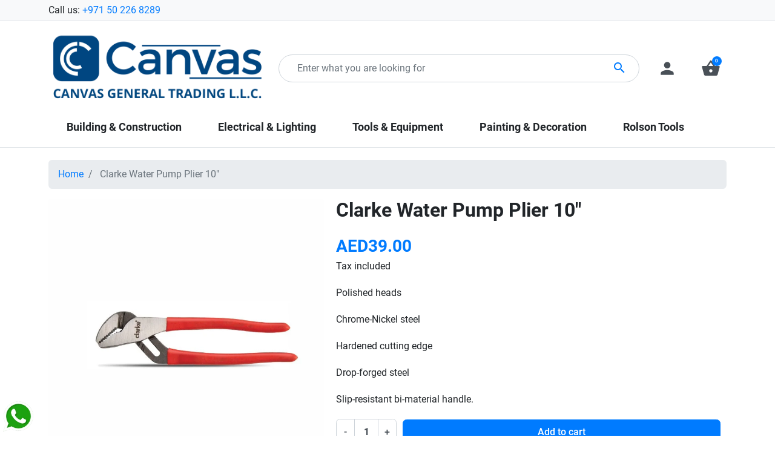

--- FILE ---
content_type: text/html; charset=utf-8
request_url: https://canvasgt.ae/home/55-clarke-water-pump-plier-10
body_size: 20137
content:
<!doctype html>
<html lang="en-US">

  <head>
    
      <link rel="preload" href="https://canvasgt.ae/55-large_default/clarke-water-pump-plier-10.jpg" as="image">
  
      <meta property="product:pretax_price:amount" content="37.142857">
    <meta property="product:pretax_price:currency" content="AED">
    <meta property="product:price:amount" content="39">
    <meta property="product:price:currency" content="AED">
    
      
  <meta charset="utf-8">


  <meta http-equiv="x-ua-compatible" content="ie=edge">



  <title>Clarke Water Pump Plier 10&quot; | Canvas General Trading L.L.C</title>
  
    
  
  <meta name="description" content="Shop Clarke Water Pump Plier 10&quot; in Dubai | Canvas General Trading L.L.C. is the Hardware Store for all your DIY needs! | Polished heads Chrome-Nickel steel ...">
  <meta name="keywords" content="">
        <link rel="canonical" href="https://canvasgt.ae/home/55-clarke-water-pump-plier-10">
    
      

  
    
  



  <meta name="viewport" content="width=device-width, initial-scale=1">



  <link rel="icon" type="image/vnd.microsoft.icon" href="https://canvasgt.ae/img/favicon.ico?1745744530">
  <link rel="shortcut icon" type="image/x-icon" href="https://canvasgt.ae/img/favicon.ico?1745744530">



  <script async src="https://www.googletagmanager.com/gtag/js?id=UA-230122742-1"></script>
<script>
  window.dataLayer = window.dataLayer || [];
  function gtag(){dataLayer.push(arguments);}
  gtag('js', new Date());
  gtag(
    'config',
    'UA-230122742-1',
    {
      'debug_mode':false
                      }
  );
</script>

<meta property="og:title" content="Clarke Water Pump Plier 10&quot; | Canvas General Trading L.L.C"/>
  <meta property="og:description" content="Shop Clarke Water Pump Plier 10&quot; in Dubai | Canvas General Trading L.L.C. is the Hardware Store for all your DIY needs! | Polished heads Chrome-Nickel steel ..."/>
<meta property="og:type" content="website"/>
<meta property="og:url" content="https://canvasgt.ae/home/55-clarke-water-pump-plier-10"/>
<meta property="og:site_name" content="Canvas General Trading L.L.C"/>

  <meta property="og:type" content="product"/>
            <meta property="og:image" content="https://canvasgt.ae/55-large_default/clarke-water-pump-plier-10.jpg"/>
        <meta property="og:image:height" content="800"/>
    <meta property="og:image:width" content="800"/>

        <meta property="product:price:amount" content="39" />
    <meta property="product:price:currency" content="AED" />
            <meta property="product:brand" content="Clarke Hand Tools" />
    <meta property="og:availability" content="instock" />
<meta name="twitter:card" content="summary_large_image">
<meta property="twitter:title" content="Clarke Water Pump Plier 10&quot; | Canvas General Trading L.L.C"/>
  <meta property="twitter:description" content="Shop Clarke Water Pump Plier 10&quot; in Dubai | Canvas General Trading L.L.C. is the Hardware Store for all your DIY needs! | Polished heads Chrome-Nickel steel ..."/>
<meta property="twitter:site" content="Canvas General Trading L.L.C"/>
<meta property="twitter:creator" content="Canvas General Trading L.L.C"/>
<meta property="twitter:domain" content="https://canvasgt.ae/home/55-clarke-water-pump-plier-10"/>

  <meta property="twitter:image" content="https://canvasgt.ae/55-large_default/clarke-water-pump-plier-10.jpg"/>
      <meta property="twitter:image:alt" content="Shop Clarke Water Pump Plier 10&quot; in Dubai | Canvas General Trading L.L.C. is the Hardware Store for all your DIY needs! | Polished heads Chrome-Nickel steel ..."/>
  

      <script type="application/ld+json">
      {
    "@context": "http://schema.org/",
    "@type": "Product",
    "name": "Clarke Water Pump Plier 10\"",
    "category": "Home",
    "description": "Polished heads\nChrome-Nickel steel\nHardened cutting edge\nDrop-forged steel\nSlip-resistant bi-material handle.",
    "image": "https://canvasgt.ae/55-large_default/clarke-water-pump-plier-10.jpg",
    "sku": "WPP10C",
    "mpn": "WPP10C",
    "brand": {
        "@type": "Brand",
        "name": "Clarke Hand Tools"
    },
    "offers": {
        "@type": "Offer",
        "name": "Clarke Water Pump Plier 10\"",
        "price": 39,
        "url": "https://canvasgt.ae/home/55-clarke-water-pump-plier-10",
        "priceCurrency": "AED",
        "image": [
            "https://canvasgt.ae/55-large_default/clarke-water-pump-plier-10.jpg"
        ],
        "sku": "WPP10C",
        "availability": "http://schema.org/InStock"
    }
}
    </script>
        <script type="application/ld+json">
      {
    "@context": "http://schema.org",
    "@type": "BreadcrumbList",
    "itemListElement": [
        {
            "@type": "ListItem",
            "position": 1,
            "name": "Home",
            "item": "https://canvasgt.ae/"
        },
        {
            "@type": "ListItem",
            "position": 2,
            "name": "Clarke Water Pump Plier 10\"",
            "item": "https://canvasgt.ae/home/55-clarke-water-pump-plier-10"
        }
    ]
}
    </script>
        <script type="application/ld+json">
      {
    "@context": "http://schema.org",
    "@type": "Organization",
    "name": "Canvas General Trading L.L.C",
    "url": "https://canvasgt.ae/",
    "logo": {
        "@type": "ImageObject",
        "url": "https://canvasgt.ae/img/logo-1745744530.jpg"
    },
    "contactPoint": {
        "@type": "ContactPoint",
        "telephone": "+971 50 226 8289",
        "contactType": "customer service"
    },
    "address": {
        "@type": "PostalAddress",
        "addressLocality": "United Arab Emirates"
    }
}
    </script>
  
<!-- Inizio Codice Free GA4 PrestaShop Module by https://www.tecnoacquisti.com -->

    <!-- Global site tag (gtag.js) - Google Analytics -->
    <script async src="https://www.googletagmanager.com/gtag/js?id=G-VESS8E0LLC"></script>
    <script>
        window.dataLayer = window.dataLayer || [];
        function gtag(){dataLayer.push(arguments);}
        gtag('js', new Date());

        gtag('config', 'G-VESS8E0LLC');
    </script>

<!-- Fine Codice Free GA4 -->



      <link rel="preload" as="image" href="https://canvasgt.ae/img/logo-1745744530.jpg">
    
  
  <link
      rel="preload"
      href="https://canvasgt.ae/themes/falcon/assets/fonts/roboto-v20-latin-ext_latin-regular-5cb5c8f08bb4e6cb64c3b5b6115bf498.woff2"
      as="font"
      crossorigin
    ><link
      rel="preload"
      href="https://canvasgt.ae/themes/falcon/assets/fonts/roboto-v20-latin-ext_latin-500-0b45721325446d537b545d6224819ad4.woff2"
      as="font"
      crossorigin
    ><link
      rel="preload"
      href="https://canvasgt.ae/themes/falcon/assets/fonts/roboto-v20-latin-ext_latin-700-1d1ef7788f0ff084b8811576cb59df57.woff2"
      as="font"
      crossorigin
    ><link
      rel="preload"
      href="https://canvasgt.ae/themes/falcon/assets/fonts/MaterialIcons-Regular-12a47ed5fd5585f0f4227fa035a1a607.woff2"
      as="font"
      crossorigin
    ><link
      rel="preload"
      href="https://canvasgt.ae/themes/falcon/assets/fonts/icomoon-d7aecaf7d15cbb1a5968007421e0052f.woff2"
      as="font"
      crossorigin
    >




  
  
  
  <link
    rel="stylesheet"
    href="https://canvasgt.ae/themes/falcon/assets/cache/theme-e09c3e140.css?v=1385974ed5904a438616ff7bdb3f7439"
    type="text/css"
    media="all">




  




  <script type="text/javascript">
        var listDisplayAjaxUrl = "https:\/\/canvasgt.ae\/module\/is_themecore\/ajaxTheme";
        var prestashop = {"cart":{"products":[],"totals":{"total":{"type":"total","label":"Total","amount":0,"value":"AED0.00"},"total_including_tax":{"type":"total","label":"Total (tax incl.)","amount":0,"value":"AED0.00"},"total_excluding_tax":{"type":"total","label":"Total (tax excl.)","amount":0,"value":"AED0.00"}},"subtotals":{"products":{"type":"products","label":"Subtotal","amount":0,"value":"AED0.00"},"discounts":null,"shipping":{"type":"shipping","label":"Shipping","amount":0,"value":""},"tax":{"type":"tax","label":"Included taxes","amount":0,"value":"AED0.00"}},"products_count":0,"summary_string":"0 items","vouchers":{"allowed":1,"added":[]},"discounts":[],"minimalPurchase":0,"minimalPurchaseRequired":""},"currency":{"id":1,"name":"United Arab Emirates Dirham","iso_code":"AED","iso_code_num":"784","sign":"AED"},"customer":{"lastname":null,"firstname":null,"email":null,"birthday":null,"newsletter":null,"newsletter_date_add":null,"optin":null,"website":null,"company":null,"siret":null,"ape":null,"is_logged":false,"gender":{"type":null,"name":null},"addresses":[]},"country":{"id_zone":"3","id_currency":"0","call_prefix":"971","iso_code":"AE","active":"1","contains_states":"1","need_identification_number":"0","need_zip_code":"0","zip_code_format":"","display_tax_label":"1","name":"United Arab Emirates","id":215},"language":{"name":"English (English)","iso_code":"en","locale":"en-US","language_code":"en-us","active":"1","is_rtl":"0","date_format_lite":"d\/m\/Y","date_format_full":"d\/m\/Y H:i:s","id":1},"page":{"title":"","canonical":"https:\/\/canvasgt.ae\/home\/55-clarke-water-pump-plier-10","meta":{"title":"Clarke Water Pump Plier 10\" | Canvas General Trading L.L.C","description":"Shop Clarke Water Pump Plier 10\" in Dubai | Canvas General Trading L.L.C. is the Hardware Store for all your DIY needs! | Polished heads Chrome-Nickel steel ...","keywords":"","robots":"index"},"page_name":"product","body_classes":{"lang-en":true,"lang-rtl":false,"country-AE":true,"currency-AED":true,"layout-full-width":true,"page-product":true,"tax-display-enabled":true,"page-customer-account":false,"product-id-55":true,"product-Clarke Water Pump Plier 10\"":true,"product-id-category-2":true,"product-id-manufacturer-22":true,"product-id-supplier-0":true,"product-available-for-order":true},"admin_notifications":[],"password-policy":{"feedbacks":{"0":"Very weak","1":"Weak","2":"Average","3":"Strong","4":"Very strong","Straight rows of keys are easy to guess":"Straight rows of keys are easy to guess","Short keyboard patterns are easy to guess":"Short keyboard patterns are easy to guess","Use a longer keyboard pattern with more turns":"Use a longer keyboard pattern with more turns","Repeats like \"aaa\" are easy to guess":"Repeats like \"aaa\" are easy to guess","Repeats like \"abcabcabc\" are only slightly harder to guess than \"abc\"":"Repeats like \"abcabcabc\" are only slightly harder to guess than \"abc\"","Sequences like abc or 6543 are easy to guess":"Sequences like \"abc\" or \"6543\" are easy to guess.","Recent years are easy to guess":"Recent years are easy to guess","Dates are often easy to guess":"Dates are often easy to guess","This is a top-10 common password":"This is a top-10 common password","This is a top-100 common password":"This is a top-100 common password","This is a very common password":"This is a very common password","This is similar to a commonly used password":"This is similar to a commonly used password","A word by itself is easy to guess":"A word by itself is easy to guess","Names and surnames by themselves are easy to guess":"Names and surnames by themselves are easy to guess","Common names and surnames are easy to guess":"Common names and surnames are easy to guess","Use a few words, avoid common phrases":"Use a few words, avoid common phrases","No need for symbols, digits, or uppercase letters":"No need for symbols, digits, or uppercase letters","Avoid repeated words and characters":"Avoid repeated words and characters","Avoid sequences":"Avoid sequences","Avoid recent years":"Avoid recent years","Avoid years that are associated with you":"Avoid years that are associated with you","Avoid dates and years that are associated with you":"Avoid dates and years that are associated with you","Capitalization doesn't help very much":"Capitalization doesn't help very much","All-uppercase is almost as easy to guess as all-lowercase":"All-uppercase is almost as easy to guess as all-lowercase","Reversed words aren't much harder to guess":"Reversed words aren't much harder to guess","Predictable substitutions like '@' instead of 'a' don't help very much":"Predictable substitutions like \"@\" instead of \"a\" don't help very much.","Add another word or two. Uncommon words are better.":"Add another word or two. Uncommon words are better."}}},"shop":{"name":"Canvas General Trading L.L.C","logo":"https:\/\/canvasgt.ae\/img\/logo-1745744530.jpg","stores_icon":"https:\/\/canvasgt.ae\/img\/logo_stores.png","favicon":"https:\/\/canvasgt.ae\/img\/favicon.ico"},"core_js_public_path":"\/themes\/","urls":{"base_url":"https:\/\/canvasgt.ae\/","current_url":"https:\/\/canvasgt.ae\/home\/55-clarke-water-pump-plier-10","shop_domain_url":"https:\/\/canvasgt.ae","img_ps_url":"https:\/\/canvasgt.ae\/img\/","img_cat_url":"https:\/\/canvasgt.ae\/img\/c\/","img_lang_url":"https:\/\/canvasgt.ae\/img\/l\/","img_prod_url":"https:\/\/canvasgt.ae\/img\/p\/","img_manu_url":"https:\/\/canvasgt.ae\/img\/m\/","img_sup_url":"https:\/\/canvasgt.ae\/img\/su\/","img_ship_url":"https:\/\/canvasgt.ae\/img\/s\/","img_store_url":"https:\/\/canvasgt.ae\/img\/st\/","img_col_url":"https:\/\/canvasgt.ae\/img\/co\/","img_url":"https:\/\/canvasgt.ae\/themes\/falcon\/assets\/img\/","css_url":"https:\/\/canvasgt.ae\/themes\/falcon\/assets\/css\/","js_url":"https:\/\/canvasgt.ae\/themes\/falcon\/assets\/js\/","pic_url":"https:\/\/canvasgt.ae\/upload\/","theme_assets":"https:\/\/canvasgt.ae\/themes\/falcon\/assets\/","theme_dir":"https:\/\/canvasgt.ae\/themes\/falcon\/","pages":{"address":"https:\/\/canvasgt.ae\/address","addresses":"https:\/\/canvasgt.ae\/addresses","authentication":"https:\/\/canvasgt.ae\/login","manufacturer":"https:\/\/canvasgt.ae\/brands","cart":"https:\/\/canvasgt.ae\/cart","category":"https:\/\/canvasgt.ae\/index.php?controller=category","cms":"https:\/\/canvasgt.ae\/index.php?controller=cms","contact":"https:\/\/canvasgt.ae\/contact-us","discount":"https:\/\/canvasgt.ae\/discount","guest_tracking":"https:\/\/canvasgt.ae\/guest-tracking","history":"https:\/\/canvasgt.ae\/order-history","identity":"https:\/\/canvasgt.ae\/identity","index":"https:\/\/canvasgt.ae\/","my_account":"https:\/\/canvasgt.ae\/my-account","order_confirmation":"https:\/\/canvasgt.ae\/order-confirmation","order_detail":"https:\/\/canvasgt.ae\/index.php?controller=order-detail","order_follow":"https:\/\/canvasgt.ae\/order-follow","order":"https:\/\/canvasgt.ae\/order","order_return":"https:\/\/canvasgt.ae\/index.php?controller=order-return","order_slip":"https:\/\/canvasgt.ae\/credit-slip","pagenotfound":"https:\/\/canvasgt.ae\/page-not-found","password":"https:\/\/canvasgt.ae\/password-recovery","pdf_invoice":"https:\/\/canvasgt.ae\/index.php?controller=pdf-invoice","pdf_order_return":"https:\/\/canvasgt.ae\/index.php?controller=pdf-order-return","pdf_order_slip":"https:\/\/canvasgt.ae\/index.php?controller=pdf-order-slip","prices_drop":"https:\/\/canvasgt.ae\/prices-drop","product":"https:\/\/canvasgt.ae\/index.php?controller=product","registration":"https:\/\/canvasgt.ae\/index.php?controller=registration","search":"https:\/\/canvasgt.ae\/search","sitemap":"https:\/\/canvasgt.ae\/sitemap","stores":"https:\/\/canvasgt.ae\/stores","supplier":"https:\/\/canvasgt.ae\/supplier","new_products":"https:\/\/canvasgt.ae\/new-products","brands":"https:\/\/canvasgt.ae\/brands","register":"https:\/\/canvasgt.ae\/index.php?controller=registration","order_login":"https:\/\/canvasgt.ae\/order?login=1"},"alternative_langs":[],"actions":{"logout":"https:\/\/canvasgt.ae\/?mylogout="},"no_picture_image":{"bySize":{"small_default":{"url":"https:\/\/canvasgt.ae\/img\/p\/en-default-small_default.jpg","width":98,"height":98},"cart_default":{"url":"https:\/\/canvasgt.ae\/img\/p\/en-default-cart_default.jpg","width":125,"height":125},"home_default":{"url":"https:\/\/canvasgt.ae\/img\/p\/en-default-home_default.jpg","width":250,"height":250},"medium_default":{"url":"https:\/\/canvasgt.ae\/img\/p\/en-default-medium_default.jpg","width":452,"height":452},"large_default":{"url":"https:\/\/canvasgt.ae\/img\/p\/en-default-large_default.jpg","width":800,"height":800}},"small":{"url":"https:\/\/canvasgt.ae\/img\/p\/en-default-small_default.jpg","width":98,"height":98},"medium":{"url":"https:\/\/canvasgt.ae\/img\/p\/en-default-home_default.jpg","width":250,"height":250},"large":{"url":"https:\/\/canvasgt.ae\/img\/p\/en-default-large_default.jpg","width":800,"height":800},"legend":""}},"configuration":{"display_taxes_label":true,"display_prices_tax_incl":true,"is_catalog":false,"show_prices":true,"opt_in":{"partner":false},"quantity_discount":{"type":"discount","label":"Unit discount"},"voucher_enabled":1,"return_enabled":0},"field_required":[],"breadcrumb":{"links":[{"title":"Home","url":"https:\/\/canvasgt.ae\/"},{"title":"Clarke Water Pump Plier 10\"","url":"https:\/\/canvasgt.ae\/home\/55-clarke-water-pump-plier-10"}],"count":2},"link":{"protocol_link":"https:\/\/","protocol_content":"https:\/\/"},"time":1768841115,"static_token":"31161c9988e7e68eeaa63671c07e75bc","token":"b5416a6b19f9b035db3736767edb2f19","debug":false};
        var psemailsubscription_subscription = "https:\/\/canvasgt.ae\/module\/ps_emailsubscription\/subscription";
        var psr_icon_color = "#000000";
      </script>



    
  </head>

  <body id="product" class="lang-en country-ae currency-aed layout-full-width page-product tax-display-enabled product-id-55 product-clarke-water-pump-plier-10 product-id-category-2 product-id-manufacturer-22 product-id-supplier-0 product-available-for-order">

    
      
    

    <main class="l-main">
      
              

      <header id="header" class="l-header">
        
          
    <div class="header-banner">
        
    </div>



    <nav class="header-nav border-bottom bg-light py-1 d-none d-md-block">
        <div class="container">
            <div class="row align-items-center">
                <div id="_desktop_contact_link" class="col">
  <div id="contact-link">
                Call us: <a href='tel:+971502268289'>+971 50 226 8289</a>
      </div>
</div>

                
            </div>
        </div>
    </nav>



    <div class="js-header-top-wrapper">

        <div class="header-top js-header-top">
            <div class="header-top__content pt-md-3 pb-md-0 py-2">

                <div class="container">

                    <div class="row header-top__row">

                        <div class="col flex-grow-0 header-top__block header-top__block--menu-toggle d-block d-md-none">
                            <a
                                    class="header-top__link"
                                    rel="nofollow"
                                    href="#"
                                    data-toggle="modal"
                                    data-target="#mobile_top_menu_wrapper"
                            >
                                <div class="header-top__icon-container">
                                    <span class="header-top__icon material-icons">menu</span>
                                </div>
                            </a>
                        </div>

                        <div class="col-md-4 col header-top__block header-top__block--logo">
                            <a href="https://canvasgt.ae/">
                                                                    <img
                                                                                            src="https://canvasgt.ae/img/logo-1745744530.jpg"
                                                width="1860"
                                                height="600"
                                                                                        class="logo img-fluid"
                                            alt="Canvas General Trading L.L.C logo">
                                                            </a>
                        </div>

                        <div class="header-top__block header-top__block--search col">

	<div id="_desktop_search_from" class="d-none d-md-block">
		<form class="search-form js-search-form" data-search-controller-url="https://canvasgt.ae/module/is_searchbar/ajaxSearch" method="get" action="//canvasgt.ae/search">
			<div class="search-form__form-group">
				<input type="hidden" name="controller" value="search">
				<input class="js-search-input search-form__input form-control"
					   placeholder="Enter what you are looking for"
					   type="text"
					   name="s"
					   value="">
				<button type="submit" class="search-form__btn btn">
					<span class="material-icons">search</span>
				</button>
			</div>
		</form>
	</div>

	<a role="button" class="search-toggler header-top__link d-block d-md-none" data-toggle="modal" data-target="#saerchModal">
		<div class="header-top__icon-container">
			<span class="header-top__icon material-icons">search</span>
		</div>
	</a>

</div>
<div class="col flex-grow-0 header-top__block header-top__block--user">
  <a
    class="header-top__link"
    rel="nofollow"
    href="https://canvasgt.ae/login?back=https%3A%2F%2Fcanvasgt.ae%2Fhome%2F55-clarke-water-pump-plier-10"
          title="Log in to your customer account"
      >
    <div class="header-top__icon-container">
      <span class="header-top__icon material-icons">person</span>
    </div>
  </a>
</div>
<div class="header-top__block header-top__block--cart col flex-grow-0">
  <div class="js-blockcart blockcart cart-preview dropdown" data-refresh-url="//canvasgt.ae/module/is_shoppingcart/ajax">
    <a href="#" role="button" id="cartDropdown" data-toggle="dropdown" aria-haspopup="true" aria-expanded="false"
      class="header-top__link d-lg-block d-none">
      <div class="header-top__icon-container">
        <span class="header-top__icon material-icons">shopping_basket</span>
        <span class="header-top__badge ">
          0
        </span>
      </div>
    </a>
    <a href="//canvasgt.ae/cart?action=show" class="d-flex d-lg-none header-top__link">
      <div class="header-top__icon-container">
        <span class="header-top__icon material-icons">shopping_basket</span>
        <span class="header-top__badge ">
          0
        </span>
      </div>
    </a>
    <div class="dropdown-menu blockcart__dropdown cart-dropdown dropdown-menu-right" aria-labelledby="cartDropdown">
      <div class="cart-dropdown__content keep-open js-cart__card-body cart__card-body">
        <div class="cart-loader">
          <div class="spinner-border text-primary" role="status"><span
              class="sr-only">Loading...</span></div>
        </div>
        <div class="cart-dropdown__title d-flex align-items-center mb-3">
          <p class="h5 mb-0 mr-2">
            Your cart
          </p>
          <a data-toggle="dropdown" href="#" class="cart-dropdown__close dropdown-close ml-auto cursor-pointer text-decoration-none">
            <i class="material-icons d-block">close</i>
          </a>
        </div>
                  <div class="alert alert-warning">
            Unfortunately your basket is empty
          </div>
              </div>
    </div>
  </div>
</div>


<div class="d-none d-md-block col-12 header-top__block header-top__block--menu mt-1">
  <div class="main-menu" id="_desktop_top_menu">
    
      <ul class="main-menu__dropdown js-main-menu h-100" role="navigation" data-depth="0">
                                        <li class="h-100 main-menu__item--0 category main-menu__item main-menu__item--top"
          id="category-4" aria-haspopup="true" aria-expanded="false"
          aria-owns="top_sub_menu_41199" aria-controls="top_sub_menu_41199">
          
                    <div class="main-menu__item-header">
                      <a
              class="d-md-flex w-100 h-100 main-menu__item-link main-menu__item-link--top main-menu__item-link--hassubmenu"
              href="https://canvasgt.ae/4-building-construction" data-depth="0"
                          >
              <span class="align-self-center">Building &amp; Construction</span>
            </a>
                                                <span class="d-block d-md-none">
                <span data-target="#top_sub_menu_80335" data-toggle="collapse"
                      class="d-block navbar-toggler icon-collapse">
                  <i class="material-icons">&#xE313;</i>
                </span>
              </span>
          </div>
                                <div class="main-menu__sub  collapse d-md-block" data-collapse-hide-mobile
                 id="top_sub_menu_80335" role="group" aria-labelledby="category-4"
                 aria-expanded="false" aria-hidden="true">
              <div class="menu-sub__content">
                
      <ul  class="main-menu__list main-menu__list--1" data-depth="1">
                                        <li class="h-100 main-menu__item--1 category main-menu__item main-menu__item--sub"
          id="category-117" aria-haspopup="true" aria-expanded="false"
          aria-owns="top_sub_menu_3326" aria-controls="top_sub_menu_3326">
          
                    <div class="main-menu__item-header">
                      <a
              class="d-md-flex w-100 h-100 main-menu__item-link main-menu__item-link--sub main-menu__item-link--1 main-menu__item-link--hassubmenu"
              href="https://canvasgt.ae/117-building-materials" data-depth="1"
                          >
              <span class="align-self-center">Building Materials</span>
            </a>
                                                <span class="d-block d-md-none">
                <span data-target="#top_sub_menu_86212" data-toggle="collapse"
                      class="d-block navbar-toggler icon-collapse">
                  <i class="material-icons">&#xE313;</i>
                </span>
              </span>
          </div>
                                <div class=" collapse d-md-block" data-collapse-hide-mobile
                 id="top_sub_menu_86212" role="group" aria-labelledby="category-117"
                 aria-expanded="false" aria-hidden="true">
              <div >
                
      <ul  class="main-menu__list main-menu__list--2" data-depth="2">
                      <li class="h-100 main-menu__item--2 category main-menu__item main-menu__item--sub"
          id="category-163" >
          
                      <a
              class="d-md-flex w-100 h-100 main-menu__item-link main-menu__item-link--sub main-menu__item-link--2 main-menu__item-link--nosubmenu"
              href="https://canvasgt.ae/163-cement" data-depth="2"
                          >
              <span class="align-self-center">Cement</span>
            </a>
                              </li>
          </ul>
  
              </div>
            </div>
                  </li>
                      <li class="h-100 main-menu__item--1 category main-menu__item main-menu__item--sub"
          id="category-118" >
          
                      <a
              class="d-md-flex w-100 h-100 main-menu__item-link main-menu__item-link--sub main-menu__item-link--1 main-menu__item-link--nosubmenu"
              href="https://canvasgt.ae/118-sheets-boards" data-depth="1"
                          >
              <span class="align-self-center">Sheets &amp; Boards</span>
            </a>
                              </li>
                      <li class="h-100 main-menu__item--1 category main-menu__item main-menu__item--sub"
          id="category-119" >
          
                      <a
              class="d-md-flex w-100 h-100 main-menu__item-link main-menu__item-link--sub main-menu__item-link--1 main-menu__item-link--nosubmenu"
              href="https://canvasgt.ae/119-dimensional-lumber" data-depth="1"
                          >
              <span class="align-self-center">Dimensional Lumber</span>
            </a>
                              </li>
                      <li class="h-100 main-menu__item--1 category main-menu__item main-menu__item--sub"
          id="category-120" >
          
                      <a
              class="d-md-flex w-100 h-100 main-menu__item-link main-menu__item-link--sub main-menu__item-link--1 main-menu__item-link--nosubmenu"
              href="https://canvasgt.ae/120-ceiling-tiles-suspension" data-depth="1"
                          >
              <span class="align-self-center">Ceiling Tiles &amp; Suspension</span>
            </a>
                              </li>
                      <li class="h-100 main-menu__item--1 category main-menu__item main-menu__item--sub"
          id="category-121" >
          
                      <a
              class="d-md-flex w-100 h-100 main-menu__item-link main-menu__item-link--sub main-menu__item-link--1 main-menu__item-link--nosubmenu"
              href="https://canvasgt.ae/121-drywall" data-depth="1"
                          >
              <span class="align-self-center">Drywall</span>
            </a>
                              </li>
                      <li class="h-100 main-menu__item--1 category main-menu__item main-menu__item--sub"
          id="category-24" >
          
                      <a
              class="d-md-flex w-100 h-100 main-menu__item-link main-menu__item-link--sub main-menu__item-link--1 main-menu__item-link--nosubmenu"
              href="https://canvasgt.ae/24-sealants-and-fillers" data-depth="1"
                          >
              <span class="align-self-center">Sealants and Fillers</span>
            </a>
                              </li>
                      <li class="h-100 main-menu__item--1 category main-menu__item main-menu__item--sub"
          id="category-123" >
          
                      <a
              class="d-md-flex w-100 h-100 main-menu__item-link main-menu__item-link--sub main-menu__item-link--1 main-menu__item-link--nosubmenu"
              href="https://canvasgt.ae/123-tapes-adhesives" data-depth="1"
                          >
              <span class="align-self-center">Tapes &amp; Adhesives</span>
            </a>
                              </li>
                      <li class="h-100 main-menu__item--1 category main-menu__item main-menu__item--sub"
          id="category-162" >
          
                      <a
              class="d-md-flex w-100 h-100 main-menu__item-link main-menu__item-link--sub main-menu__item-link--1 main-menu__item-link--nosubmenu"
              href="https://canvasgt.ae/162-caution-stickers" data-depth="1"
                          >
              <span class="align-self-center">Caution Stickers</span>
            </a>
                              </li>
          </ul>
  
              </div>
            </div>
                  </li>
                                        <li class="h-100 main-menu__item--0 category main-menu__item main-menu__item--top"
          id="category-6" aria-haspopup="true" aria-expanded="false"
          aria-owns="top_sub_menu_90789" aria-controls="top_sub_menu_90789">
          
                    <div class="main-menu__item-header">
                      <a
              class="d-md-flex w-100 h-100 main-menu__item-link main-menu__item-link--top main-menu__item-link--hassubmenu"
              href="https://canvasgt.ae/6-electrical-lighting" data-depth="0"
                          >
              <span class="align-self-center">Electrical &amp; Lighting</span>
            </a>
                                                <span class="d-block d-md-none">
                <span data-target="#top_sub_menu_99177" data-toggle="collapse"
                      class="d-block navbar-toggler icon-collapse">
                  <i class="material-icons">&#xE313;</i>
                </span>
              </span>
          </div>
                                <div class="main-menu__sub  collapse d-md-block" data-collapse-hide-mobile
                 id="top_sub_menu_99177" role="group" aria-labelledby="category-6"
                 aria-expanded="false" aria-hidden="true">
              <div class="menu-sub__content">
                
      <ul  class="main-menu__list main-menu__list--1" data-depth="1">
                      <li class="h-100 main-menu__item--1 category main-menu__item main-menu__item--sub"
          id="category-133" >
          
                      <a
              class="d-md-flex w-100 h-100 main-menu__item-link main-menu__item-link--sub main-menu__item-link--1 main-menu__item-link--nosubmenu"
              href="https://canvasgt.ae/133-lighting-switches" data-depth="1"
                          >
              <span class="align-self-center">Lighting &amp; Switches</span>
            </a>
                              </li>
                      <li class="h-100 main-menu__item--1 category main-menu__item main-menu__item--sub"
          id="category-134" >
          
                      <a
              class="d-md-flex w-100 h-100 main-menu__item-link main-menu__item-link--sub main-menu__item-link--1 main-menu__item-link--nosubmenu"
              href="https://canvasgt.ae/134-cables" data-depth="1"
                          >
              <span class="align-self-center">Cables</span>
            </a>
                              </li>
                      <li class="h-100 main-menu__item--1 category main-menu__item main-menu__item--sub"
          id="category-135" >
          
                      <a
              class="d-md-flex w-100 h-100 main-menu__item-link main-menu__item-link--sub main-menu__item-link--1 main-menu__item-link--nosubmenu"
              href="https://canvasgt.ae/135-batteries" data-depth="1"
                          >
              <span class="align-self-center">Batteries</span>
            </a>
                              </li>
                      <li class="h-100 main-menu__item--1 category main-menu__item main-menu__item--sub"
          id="category-136" >
          
                      <a
              class="d-md-flex w-100 h-100 main-menu__item-link main-menu__item-link--sub main-menu__item-link--1 main-menu__item-link--nosubmenu"
              href="https://canvasgt.ae/136-conduits-accessories" data-depth="1"
                          >
              <span class="align-self-center">Conduits &amp; Accessories</span>
            </a>
                              </li>
                      <li class="h-100 main-menu__item--1 category main-menu__item main-menu__item--sub"
          id="category-157" >
          
                      <a
              class="d-md-flex w-100 h-100 main-menu__item-link main-menu__item-link--sub main-menu__item-link--1 main-menu__item-link--nosubmenu"
              href="https://canvasgt.ae/157-electronic-accessories" data-depth="1"
                          >
              <span class="align-self-center">Electronic Accessories</span>
            </a>
                              </li>
                      <li class="h-100 main-menu__item--1 category main-menu__item main-menu__item--sub"
          id="category-158" >
          
                      <a
              class="d-md-flex w-100 h-100 main-menu__item-link main-menu__item-link--sub main-menu__item-link--1 main-menu__item-link--nosubmenu"
              href="https://canvasgt.ae/158-extension-and-sockets" data-depth="1"
                          >
              <span class="align-self-center">Extension and Sockets</span>
            </a>
                              </li>
          </ul>
  
              </div>
            </div>
                  </li>
                                        <li class="h-100 main-menu__item--0 category main-menu__item main-menu__item--top"
          id="category-5" aria-haspopup="true" aria-expanded="false"
          aria-owns="top_sub_menu_35546" aria-controls="top_sub_menu_35546">
          
                    <div class="main-menu__item-header">
                      <a
              class="d-md-flex w-100 h-100 main-menu__item-link main-menu__item-link--top main-menu__item-link--hassubmenu"
              href="https://canvasgt.ae/5-tools-equipment" data-depth="0"
                          >
              <span class="align-self-center">Tools &amp; Equipment</span>
            </a>
                                                <span class="d-block d-md-none">
                <span data-target="#top_sub_menu_56740" data-toggle="collapse"
                      class="d-block navbar-toggler icon-collapse">
                  <i class="material-icons">&#xE313;</i>
                </span>
              </span>
          </div>
                                <div class="main-menu__sub  collapse d-md-block" data-collapse-hide-mobile
                 id="top_sub_menu_56740" role="group" aria-labelledby="category-5"
                 aria-expanded="false" aria-hidden="true">
              <div class="menu-sub__content">
                
      <ul  class="main-menu__list main-menu__list--1" data-depth="1">
                                        <li class="h-100 main-menu__item--1 category main-menu__item main-menu__item--sub"
          id="category-11" aria-haspopup="true" aria-expanded="false"
          aria-owns="top_sub_menu_98370" aria-controls="top_sub_menu_98370">
          
                    <div class="main-menu__item-header">
                      <a
              class="d-md-flex w-100 h-100 main-menu__item-link main-menu__item-link--sub main-menu__item-link--1 main-menu__item-link--hassubmenu"
              href="https://canvasgt.ae/11-power-tools" data-depth="1"
                          >
              <span class="align-self-center">Power Tools</span>
            </a>
                                                <span class="d-block d-md-none">
                <span data-target="#top_sub_menu_72430" data-toggle="collapse"
                      class="d-block navbar-toggler icon-collapse">
                  <i class="material-icons">&#xE313;</i>
                </span>
              </span>
          </div>
                                <div class=" collapse d-md-block" data-collapse-hide-mobile
                 id="top_sub_menu_72430" role="group" aria-labelledby="category-11"
                 aria-expanded="false" aria-hidden="true">
              <div >
                
      <ul  class="main-menu__list main-menu__list--2" data-depth="2">
                      <li class="h-100 main-menu__item--2 category main-menu__item main-menu__item--sub"
          id="category-34" >
          
                      <a
              class="d-md-flex w-100 h-100 main-menu__item-link main-menu__item-link--sub main-menu__item-link--2 main-menu__item-link--nosubmenu"
              href="https://canvasgt.ae/34-jigsaw-and-blades" data-depth="2"
                          >
              <span class="align-self-center">Jigsaw and Blades</span>
            </a>
                              </li>
                      <li class="h-100 main-menu__item--2 category main-menu__item main-menu__item--sub"
          id="category-166" >
          
                      <a
              class="d-md-flex w-100 h-100 main-menu__item-link main-menu__item-link--sub main-menu__item-link--2 main-menu__item-link--nosubmenu"
              href="https://canvasgt.ae/166-cordless-drills" data-depth="2"
                          >
              <span class="align-self-center">Cordless Drills</span>
            </a>
                              </li>
          </ul>
  
              </div>
            </div>
                  </li>
                                        <li class="h-100 main-menu__item--1 category main-menu__item main-menu__item--sub"
          id="category-12" aria-haspopup="true" aria-expanded="false"
          aria-owns="top_sub_menu_43181" aria-controls="top_sub_menu_43181">
          
                    <div class="main-menu__item-header">
                      <a
              class="d-md-flex w-100 h-100 main-menu__item-link main-menu__item-link--sub main-menu__item-link--1 main-menu__item-link--hassubmenu"
              href="https://canvasgt.ae/12-hand-tools" data-depth="1"
                          >
              <span class="align-self-center">Hand Tools</span>
            </a>
                                                <span class="d-block d-md-none">
                <span data-target="#top_sub_menu_92207" data-toggle="collapse"
                      class="d-block navbar-toggler icon-collapse">
                  <i class="material-icons">&#xE313;</i>
                </span>
              </span>
          </div>
                                <div class=" collapse d-md-block" data-collapse-hide-mobile
                 id="top_sub_menu_92207" role="group" aria-labelledby="category-12"
                 aria-expanded="false" aria-hidden="true">
              <div >
                
      <ul  class="main-menu__list main-menu__list--2" data-depth="2">
                      <li class="h-100 main-menu__item--2 category main-menu__item main-menu__item--sub"
          id="category-159" >
          
                      <a
              class="d-md-flex w-100 h-100 main-menu__item-link main-menu__item-link--sub main-menu__item-link--2 main-menu__item-link--nosubmenu"
              href="https://canvasgt.ae/159-knife-and-cutter" data-depth="2"
                          >
              <span class="align-self-center">Knife and Cutter</span>
            </a>
                              </li>
                      <li class="h-100 main-menu__item--2 category main-menu__item main-menu__item--sub"
          id="category-170" >
          
                      <a
              class="d-md-flex w-100 h-100 main-menu__item-link main-menu__item-link--sub main-menu__item-link--2 main-menu__item-link--nosubmenu"
              href="https://canvasgt.ae/170-stubby-tools" data-depth="2"
                          >
              <span class="align-self-center">Stubby Tools</span>
            </a>
                              </li>
          </ul>
  
              </div>
            </div>
                  </li>
                      <li class="h-100 main-menu__item--1 category main-menu__item main-menu__item--sub"
          id="category-13" >
          
                      <a
              class="d-md-flex w-100 h-100 main-menu__item-link main-menu__item-link--sub main-menu__item-link--1 main-menu__item-link--nosubmenu"
              href="https://canvasgt.ae/13-tool-organizers" data-depth="1"
                          >
              <span class="align-self-center">Tool Organizers</span>
            </a>
                              </li>
                      <li class="h-100 main-menu__item--1 category main-menu__item main-menu__item--sub"
          id="category-14" >
          
                      <a
              class="d-md-flex w-100 h-100 main-menu__item-link main-menu__item-link--sub main-menu__item-link--1 main-menu__item-link--nosubmenu"
              href="https://canvasgt.ae/14-tool-accessories" data-depth="1"
                          >
              <span class="align-self-center">Tool Accessories</span>
            </a>
                              </li>
                      <li class="h-100 main-menu__item--1 category main-menu__item main-menu__item--sub"
          id="category-164" >
          
                      <a
              class="d-md-flex w-100 h-100 main-menu__item-link main-menu__item-link--sub main-menu__item-link--1 main-menu__item-link--nosubmenu"
              href="https://canvasgt.ae/164-welding-equipment" data-depth="1"
                          >
              <span class="align-self-center">Welding Equipment</span>
            </a>
                              </li>
          </ul>
  
              </div>
            </div>
                  </li>
                                        <li class="h-100 main-menu__item--0 category main-menu__item main-menu__item--top"
          id="category-7" aria-haspopup="true" aria-expanded="false"
          aria-owns="top_sub_menu_72409" aria-controls="top_sub_menu_72409">
          
                    <div class="main-menu__item-header">
                      <a
              class="d-md-flex w-100 h-100 main-menu__item-link main-menu__item-link--top main-menu__item-link--hassubmenu"
              href="https://canvasgt.ae/7-painting-decoration" data-depth="0"
                          >
              <span class="align-self-center">Painting &amp; Decoration</span>
            </a>
                                                <span class="d-block d-md-none">
                <span data-target="#top_sub_menu_63801" data-toggle="collapse"
                      class="d-block navbar-toggler icon-collapse">
                  <i class="material-icons">&#xE313;</i>
                </span>
              </span>
          </div>
                                <div class="main-menu__sub  collapse d-md-block" data-collapse-hide-mobile
                 id="top_sub_menu_63801" role="group" aria-labelledby="category-7"
                 aria-expanded="false" aria-hidden="true">
              <div class="menu-sub__content">
                
      <ul  class="main-menu__list main-menu__list--1" data-depth="1">
                      <li class="h-100 main-menu__item--1 category main-menu__item main-menu__item--sub"
          id="category-137" >
          
                      <a
              class="d-md-flex w-100 h-100 main-menu__item-link main-menu__item-link--sub main-menu__item-link--1 main-menu__item-link--nosubmenu"
              href="https://canvasgt.ae/137-jotun-paints" data-depth="1"
                          >
              <span class="align-self-center">Jotun Paints</span>
            </a>
                              </li>
                      <li class="h-100 main-menu__item--1 category main-menu__item main-menu__item--sub"
          id="category-16" >
          
                      <a
              class="d-md-flex w-100 h-100 main-menu__item-link main-menu__item-link--sub main-menu__item-link--1 main-menu__item-link--nosubmenu"
              href="https://canvasgt.ae/16-spray-paints" data-depth="1"
                          >
              <span class="align-self-center">Spray Paints</span>
            </a>
                              </li>
                      <li class="h-100 main-menu__item--1 category main-menu__item main-menu__item--sub"
          id="category-17" >
          
                      <a
              class="d-md-flex w-100 h-100 main-menu__item-link main-menu__item-link--sub main-menu__item-link--1 main-menu__item-link--nosubmenu"
              href="https://canvasgt.ae/17-wood-care" data-depth="1"
                          >
              <span class="align-self-center">Wood Care</span>
            </a>
                              </li>
                      <li class="h-100 main-menu__item--1 category main-menu__item main-menu__item--sub"
          id="category-139" >
          
                      <a
              class="d-md-flex w-100 h-100 main-menu__item-link main-menu__item-link--sub main-menu__item-link--1 main-menu__item-link--nosubmenu"
              href="https://canvasgt.ae/139-fillers" data-depth="1"
                          >
              <span class="align-self-center">Fillers</span>
            </a>
                              </li>
                      <li class="h-100 main-menu__item--1 category main-menu__item main-menu__item--sub"
          id="category-138" >
          
                      <a
              class="d-md-flex w-100 h-100 main-menu__item-link main-menu__item-link--sub main-menu__item-link--1 main-menu__item-link--nosubmenu"
              href="https://canvasgt.ae/138-universal-stainers" data-depth="1"
                          >
              <span class="align-self-center">Universal Stainers</span>
            </a>
                              </li>
                                        <li class="h-100 main-menu__item--1 category main-menu__item main-menu__item--sub"
          id="category-140" aria-haspopup="true" aria-expanded="false"
          aria-owns="top_sub_menu_19885" aria-controls="top_sub_menu_19885">
          
                    <div class="main-menu__item-header">
                      <a
              class="d-md-flex w-100 h-100 main-menu__item-link main-menu__item-link--sub main-menu__item-link--1 main-menu__item-link--hassubmenu"
              href="https://canvasgt.ae/140-painting-accessories" data-depth="1"
                          >
              <span class="align-self-center">Painting Accessories</span>
            </a>
                                                <span class="d-block d-md-none">
                <span data-target="#top_sub_menu_44559" data-toggle="collapse"
                      class="d-block navbar-toggler icon-collapse">
                  <i class="material-icons">&#xE313;</i>
                </span>
              </span>
          </div>
                                <div class=" collapse d-md-block" data-collapse-hide-mobile
                 id="top_sub_menu_44559" role="group" aria-labelledby="category-140"
                 aria-expanded="false" aria-hidden="true">
              <div >
                
      <ul  class="main-menu__list main-menu__list--2" data-depth="2">
                      <li class="h-100 main-menu__item--2 category main-menu__item main-menu__item--sub"
          id="category-167" >
          
                      <a
              class="d-md-flex w-100 h-100 main-menu__item-link main-menu__item-link--sub main-menu__item-link--2 main-menu__item-link--nosubmenu"
              href="https://canvasgt.ae/167-paint-brushes-rollers" data-depth="2"
                          >
              <span class="align-self-center">Paint Brushes &amp; Rollers</span>
            </a>
                              </li>
          </ul>
  
              </div>
            </div>
                  </li>
                      <li class="h-100 main-menu__item--1 category main-menu__item main-menu__item--sub"
          id="category-161" >
          
                      <a
              class="d-md-flex w-100 h-100 main-menu__item-link main-menu__item-link--sub main-menu__item-link--1 main-menu__item-link--nosubmenu"
              href="https://canvasgt.ae/161-national-paints" data-depth="1"
                          >
              <span class="align-self-center">National Paints</span>
            </a>
                              </li>
          </ul>
  
              </div>
            </div>
                  </li>
                      <li class="h-100 main-menu__item--0 manufacturer main-menu__item main-menu__item--top"
          id="manufacturer-122" >
          
                      <a
              class="d-md-flex w-100 h-100 main-menu__item-link main-menu__item-link--top main-menu__item-link--nosubmenu"
              href="https://canvasgt.ae/brand/122-rolson-tools" data-depth="0"
                          >
              <span class="align-self-center">Rolson Tools</span>
            </a>
                              </li>
          </ul>
  
  </div>
</div>

                    </div>

                </div>
            </div>
        </div>
    </div>
    

        
      </header>

      <section id="wrapper">

        
          
<aside id="notifications">
  <div class="container">
    
    
    
      </div>
</aside>
        

        
        <div class="container">
          
            

      <nav aria-label="breadcrumb" data-depth="2">
      
        <ol class="breadcrumb">
                      
              <li class="breadcrumb-item">
                                  <a href="https://canvasgt.ae/">
                                  Home
                                  </a>
                              </li>
            
                      
              <li class="breadcrumb-item active" aria-current="page">
                                  Clarke Water Pump Plier 10&quot;
                              </li>
            
                  </ol>
      
    </nav>
  
          

          <div class="row">
            

            
  <div id="content-wrapper" class="col-12 js-content-wrapper">
    
    

  <section id="main">

    <div class="row product-container js-product-container">
      <div class="col-md-5 mb-4">
        
            
              <div class="position-relative">
                
    <ul class="product-flags d-flex flex-column position-absolute w-100 pe-none">
            </ul>


                
                  
  <div class="js-product-images">
    
      
        <div class="product-main-images">
                                    <img
                class="rounded img-fluid"
                src="https://canvasgt.ae/55-large_default/clarke-water-pump-plier-10.jpg"
                width="800"
                height="800"
                                  alt="Clarke Water Pump Plier 10&quot; | Canvas General Trading L.L.C"
                  title="Clarke Water Pump Plier 10&quot; | Canvas General Trading L.L.C"
                >
                      
          <a class="product-main-images__modal-trigger-layer btn btn-light shadow rounded-circle hidden-sm-down" data-toggle="modal" data-target="#product-modal">
            <span class="material-icons font-reset line-height-reset">zoom_in</span>
          </a>

        </div>
          

    
          
  </div>
  
                
              </div>
            
        
        </div>
        <div class="col-md-7 mb-4">
          
            
              <h1 class="h1">Clarke Water Pump Plier 10&quot;</h1>
            
          
          
              <div class="product-prices js-product-prices mb-3">

    
      <div class="product-price">
        
        <div>
          <span class="price price--lg">
                                      AED39.00
                      </span>
          
                      
          
        </div>

        
                  
      </div>
    

    
          

    
          

    
          

    

    <div class="tax-shipping-delivery-label">
              Tax included
            
      

                                          </div>
  </div>
          

          <div class="product-information ">
            
              <div id="product-description-short-55" class="product-description cms-content"><p>Polished heads</p>
<p>Chrome-Nickel steel</p>
<p>Hardened cutting edge</p>
<p>Drop-forged steel</p>
<p>Slip-resistant bi-material handle.</p></div>
            

            
            <div class="product-actions js-product-actions">
              
                <form action="https://canvasgt.ae/cart" method="post" id="add-to-cart-or-refresh">
                  <input type="hidden" name="token" value="31161c9988e7e68eeaa63671c07e75bc">
                  <input type="hidden" name="id_product" value="55" id="product_page_product_id">
                  <input type="hidden" name="id_customization" value="0" id="product_customization_id" class="js-product-customization-id">

                  
                    <div class="product-variants js-product-variants mb-3">
  </div>
                  

                  
                                      

                  
                    <section class="product-discounts js-product-discounts">
  </section>
                  

                  
                    <div class="product-add-to-cart js-product-add-to-cart">
  
    
      <div class="product-quantity row mb-1 mx-n1 mt-n2 align-items-center">
        <div class="qty col-12 col-sm-auto mx-auto mt-2 px-1">
          <input
            type="number"
            name="qty"
            id="quantity_wanted"
            inputmode="numeric"
            pattern="[0-9]*"
                          value="1"
              min="1"
                        class="input-group input-touchspin"
            aria-label="Quantity"
          >
        </div>

        <div class="add col mt-2 px-1">
          <button
            class="btn btn-primary add-to-cart btn-block"
            data-button-action="add-to-cart"
            type="submit"
                      >
            Add to cart
          </button>
        </div>

        <div class="col-auto mt-2 px-1">
          <div class="js-product-actions-buttons">
            <div class="row mx-n1 mt-n2 align-items-center">
              
            </div>
          </div>
        </div>
      </div>

    

    
      <span id="product-availability" class="js-product-availability">
                  <span
                          class="badge badge-warning py-1 mb-1"
                      >
                      <i class="material-icons font-reset align-bottom">&#xE002;</i>
                    Last items in stock
          </span>
              </span>
    

    
      <div class="product-minimal-quantity js-product-minimal-quantity">
            </div>
    
  </div>
                  

                  
                    <div class="product-additional-info js-product-additional-info">
  <div class="product-whatsapp-phone" style="margin-top: 10px;">
    <p>
        <a href="https://wa.me/971502268289?text=Hi%2C+I%27m+interested+in+Clarke+Water+Pump+Plier+10%22" target="_blank" style="text-decoration: none; color: inherit;">
            <button type="button" class="btn btn-light">
                <img src="/modules/product_page_contact/views/img/whatsapp.png" alt="WhatsApp" style="width: 24px; height: 24px; vertical-align: middle;">
                 WhatsApp
            </button>
        </a>


        <a href="tel:+97142866121" class="ml-1" style="text-decoration: none; color: inherit;">
            <button type="button" class="btn btn-light">
                <img src="/modules/product_page_contact/views/img/phone-call.png" alt="Phone Img" style="width: 24px; height: 24px; vertical-align: middle;">
                 Call Us
            </button>
        </a>

        <a href="https://maps.app.goo.gl/3yykgvs93GJkQgFk7" class="ml-1" style="text-decoration: none; color: inherit;">
            <button type="button" class="btn btn-light">
                <img src="/modules/product_page_contact/views/img/map.png" alt="Map Img" style="width: 24px; height: 24px; vertical-align: middle;">
                 Visit Us
            </button>
        </a>
    </p>
</div>

</div>
                  

                                    
                </form>
              

            </div>

            
              <div class="blockreassurance_product">
            <div style="cursor:pointer;" onclick="window.open('https://canvasgt.ae/content/1-delivery-and-returns')">
            <span class="item-product">
                                                        <img class="svg invisible" src="/modules/blockreassurance/views/img/reassurance/pack2/carrier.svg">
                                    &nbsp;
            </span>
                          <span class="block-title" style="color:#000000;">Want it Now?</span>
              <p style="color:#000000;">Contact us for immediate delivery options</p>
                    </div>
        <div class="clearfix"></div>
</div>

            

        </div>
      </div>
    </div>
    
  <div class="card product-tabs">
    <div class="card-header">
      <ul class="nav nav-tabs card-header-tabs" role="tablist">
                  <li class="nav-item">
            <a
              class="nav-link"
              data-toggle="tab"
              href="#description"
              role="tab"
              aria-controls="description"
              >Description</a>
          </li>
                <li class="nav-item">
          <a
            class="nav-link"
            data-toggle="tab"
            href="#product-details"
            role="tab"
            aria-controls="product-details"
            >Product Details</a>
        </li>
                      </ul>
    </div>

    <div class="card-body">
      <div class="tab-content" id="tab-content">
        <div class="tab-pane fade in" id="description" role="tabpanel">
          
            <!DOCTYPE html PUBLIC "-//W3C//DTD HTML 4.0 Transitional//EN" "http://www.w3.org/TR/REC-html40/loose.dtd">
<html><head></head></html>
<!DOCTYPE html PUBLIC "-//W3C//DTD HTML 4.0 Transitional//EN" "http://www.w3.org/TR/REC-html40/loose.dtd">
<html><head>              </head><body><div class="product-description cms-content"><p>Crafted from Chrome Vanadium steel with hardened teeth to reduce wear and increase durability. The one-piece rivet design eliminates the need to re-tighten tool and has a comfortable non-slip gripping material.</p></div>
            </body></html>
          
        </div>

        
          <div class="js-product-details tab-pane fade"
     id="product-details"
     data-product="{&quot;id_shop_default&quot;:&quot;1&quot;,&quot;id_manufacturer&quot;:&quot;22&quot;,&quot;id_supplier&quot;:&quot;0&quot;,&quot;reference&quot;:&quot;WPP10C&quot;,&quot;is_virtual&quot;:&quot;0&quot;,&quot;delivery_in_stock&quot;:&quot;&quot;,&quot;delivery_out_stock&quot;:&quot;&quot;,&quot;id_category_default&quot;:&quot;2&quot;,&quot;on_sale&quot;:&quot;0&quot;,&quot;online_only&quot;:&quot;0&quot;,&quot;ecotax&quot;:0,&quot;minimal_quantity&quot;:&quot;1&quot;,&quot;low_stock_threshold&quot;:&quot;0&quot;,&quot;low_stock_alert&quot;:&quot;0&quot;,&quot;price&quot;:&quot;AED39.00&quot;,&quot;unity&quot;:&quot;&quot;,&quot;unit_price&quot;:&quot;&quot;,&quot;unit_price_ratio&quot;:0,&quot;additional_shipping_cost&quot;:&quot;0.000000&quot;,&quot;customizable&quot;:&quot;0&quot;,&quot;text_fields&quot;:&quot;0&quot;,&quot;uploadable_files&quot;:&quot;0&quot;,&quot;active&quot;:&quot;1&quot;,&quot;redirect_type&quot;:&quot;default&quot;,&quot;id_type_redirected&quot;:&quot;0&quot;,&quot;available_for_order&quot;:&quot;1&quot;,&quot;available_date&quot;:&quot;0000-00-00&quot;,&quot;show_condition&quot;:&quot;0&quot;,&quot;condition&quot;:&quot;new&quot;,&quot;show_price&quot;:&quot;1&quot;,&quot;indexed&quot;:&quot;1&quot;,&quot;visibility&quot;:&quot;both&quot;,&quot;cache_default_attribute&quot;:&quot;0&quot;,&quot;advanced_stock_management&quot;:&quot;0&quot;,&quot;date_add&quot;:&quot;2022-02-16 03:04:19&quot;,&quot;date_upd&quot;:&quot;2022-06-04 11:49:51&quot;,&quot;pack_stock_type&quot;:&quot;3&quot;,&quot;meta_description&quot;:&quot;Shop Clarke Water Pump Plier 10\&quot; in Dubai | Canvas General Trading L.L.C. is the Hardware Store for all your DIY needs! | Polished heads Chrome-Nickel steel ...&quot;,&quot;meta_keywords&quot;:&quot;&quot;,&quot;meta_title&quot;:&quot;Clarke Water Pump Plier 10\&quot; | Canvas General Trading L.L.C&quot;,&quot;link_rewrite&quot;:&quot;clarke-water-pump-plier-10&quot;,&quot;name&quot;:&quot;Clarke Water Pump Plier 10\&quot;&quot;,&quot;description&quot;:&quot;&lt;p&gt;Crafted from Chrome Vanadium steel with hardened teeth to reduce wear and increase durability. The one-piece rivet design eliminates the need to re-tighten tool and has a comfortable non-slip gripping material.&lt;\/p&gt;&quot;,&quot;description_short&quot;:&quot;&lt;p&gt;Polished heads&lt;\/p&gt;\n&lt;p&gt;Chrome-Nickel steel&lt;\/p&gt;\n&lt;p&gt;Hardened cutting edge&lt;\/p&gt;\n&lt;p&gt;Drop-forged steel&lt;\/p&gt;\n&lt;p&gt;Slip-resistant bi-material handle.&lt;\/p&gt;&quot;,&quot;available_now&quot;:&quot;&quot;,&quot;available_later&quot;:&quot;&quot;,&quot;id&quot;:55,&quot;id_product&quot;:55,&quot;out_of_stock&quot;:2,&quot;new&quot;:0,&quot;id_product_attribute&quot;:&quot;0&quot;,&quot;quantity_wanted&quot;:1,&quot;extraContent&quot;:[],&quot;allow_oosp&quot;:0,&quot;category&quot;:&quot;home&quot;,&quot;category_name&quot;:&quot;Home&quot;,&quot;link&quot;:&quot;https:\/\/canvasgt.ae\/home\/55-clarke-water-pump-plier-10&quot;,&quot;manufacturer_name&quot;:&quot;Clarke Hand Tools&quot;,&quot;attribute_price&quot;:0,&quot;price_tax_exc&quot;:37.142857,&quot;price_without_reduction&quot;:39,&quot;reduction&quot;:0,&quot;specific_prices&quot;:[],&quot;quantity&quot;:1,&quot;quantity_all_versions&quot;:1,&quot;id_image&quot;:&quot;en-default&quot;,&quot;features&quot;:[],&quot;attachments&quot;:[],&quot;virtual&quot;:0,&quot;pack&quot;:0,&quot;packItems&quot;:[],&quot;nopackprice&quot;:0,&quot;customization_required&quot;:false,&quot;rate&quot;:5,&quot;tax_name&quot;:&quot;VAT&quot;,&quot;ecotax_rate&quot;:0,&quot;customizations&quot;:{&quot;fields&quot;:[]},&quot;id_customization&quot;:0,&quot;is_customizable&quot;:false,&quot;show_quantities&quot;:true,&quot;quantity_label&quot;:&quot;Item&quot;,&quot;quantity_discounts&quot;:[],&quot;customer_group_discount&quot;:0,&quot;images&quot;:[{&quot;cover&quot;:&quot;1&quot;,&quot;id_image&quot;:&quot;55&quot;,&quot;legend&quot;:&quot;Clarke Water Pump Plier 10\&quot; | Canvas General Trading L.L.C&quot;,&quot;position&quot;:&quot;1&quot;,&quot;bySize&quot;:{&quot;small_default&quot;:{&quot;url&quot;:&quot;https:\/\/canvasgt.ae\/55-small_default\/clarke-water-pump-plier-10.jpg&quot;,&quot;width&quot;:98,&quot;height&quot;:98,&quot;sources&quot;:{&quot;jpg&quot;:&quot;https:\/\/canvasgt.ae\/55-small_default\/clarke-water-pump-plier-10.jpg&quot;}},&quot;cart_default&quot;:{&quot;url&quot;:&quot;https:\/\/canvasgt.ae\/55-cart_default\/clarke-water-pump-plier-10.jpg&quot;,&quot;width&quot;:125,&quot;height&quot;:125,&quot;sources&quot;:{&quot;jpg&quot;:&quot;https:\/\/canvasgt.ae\/55-cart_default\/clarke-water-pump-plier-10.jpg&quot;}},&quot;home_default&quot;:{&quot;url&quot;:&quot;https:\/\/canvasgt.ae\/55-home_default\/clarke-water-pump-plier-10.jpg&quot;,&quot;width&quot;:250,&quot;height&quot;:250,&quot;sources&quot;:{&quot;jpg&quot;:&quot;https:\/\/canvasgt.ae\/55-home_default\/clarke-water-pump-plier-10.jpg&quot;}},&quot;medium_default&quot;:{&quot;url&quot;:&quot;https:\/\/canvasgt.ae\/55-medium_default\/clarke-water-pump-plier-10.jpg&quot;,&quot;width&quot;:452,&quot;height&quot;:452,&quot;sources&quot;:{&quot;jpg&quot;:&quot;https:\/\/canvasgt.ae\/55-medium_default\/clarke-water-pump-plier-10.jpg&quot;}},&quot;large_default&quot;:{&quot;url&quot;:&quot;https:\/\/canvasgt.ae\/55-large_default\/clarke-water-pump-plier-10.jpg&quot;,&quot;width&quot;:800,&quot;height&quot;:800,&quot;sources&quot;:{&quot;jpg&quot;:&quot;https:\/\/canvasgt.ae\/55-large_default\/clarke-water-pump-plier-10.jpg&quot;}}},&quot;small&quot;:{&quot;url&quot;:&quot;https:\/\/canvasgt.ae\/55-small_default\/clarke-water-pump-plier-10.jpg&quot;,&quot;width&quot;:98,&quot;height&quot;:98,&quot;sources&quot;:{&quot;jpg&quot;:&quot;https:\/\/canvasgt.ae\/55-small_default\/clarke-water-pump-plier-10.jpg&quot;}},&quot;medium&quot;:{&quot;url&quot;:&quot;https:\/\/canvasgt.ae\/55-home_default\/clarke-water-pump-plier-10.jpg&quot;,&quot;width&quot;:250,&quot;height&quot;:250,&quot;sources&quot;:{&quot;jpg&quot;:&quot;https:\/\/canvasgt.ae\/55-home_default\/clarke-water-pump-plier-10.jpg&quot;}},&quot;large&quot;:{&quot;url&quot;:&quot;https:\/\/canvasgt.ae\/55-large_default\/clarke-water-pump-plier-10.jpg&quot;,&quot;width&quot;:800,&quot;height&quot;:800,&quot;sources&quot;:{&quot;jpg&quot;:&quot;https:\/\/canvasgt.ae\/55-large_default\/clarke-water-pump-plier-10.jpg&quot;}},&quot;associatedVariants&quot;:[]}],&quot;cover&quot;:{&quot;cover&quot;:&quot;1&quot;,&quot;id_image&quot;:&quot;55&quot;,&quot;legend&quot;:&quot;Clarke Water Pump Plier 10\&quot; | Canvas General Trading L.L.C&quot;,&quot;position&quot;:&quot;1&quot;,&quot;bySize&quot;:{&quot;small_default&quot;:{&quot;url&quot;:&quot;https:\/\/canvasgt.ae\/55-small_default\/clarke-water-pump-plier-10.jpg&quot;,&quot;width&quot;:98,&quot;height&quot;:98,&quot;sources&quot;:{&quot;jpg&quot;:&quot;https:\/\/canvasgt.ae\/55-small_default\/clarke-water-pump-plier-10.jpg&quot;}},&quot;cart_default&quot;:{&quot;url&quot;:&quot;https:\/\/canvasgt.ae\/55-cart_default\/clarke-water-pump-plier-10.jpg&quot;,&quot;width&quot;:125,&quot;height&quot;:125,&quot;sources&quot;:{&quot;jpg&quot;:&quot;https:\/\/canvasgt.ae\/55-cart_default\/clarke-water-pump-plier-10.jpg&quot;}},&quot;home_default&quot;:{&quot;url&quot;:&quot;https:\/\/canvasgt.ae\/55-home_default\/clarke-water-pump-plier-10.jpg&quot;,&quot;width&quot;:250,&quot;height&quot;:250,&quot;sources&quot;:{&quot;jpg&quot;:&quot;https:\/\/canvasgt.ae\/55-home_default\/clarke-water-pump-plier-10.jpg&quot;}},&quot;medium_default&quot;:{&quot;url&quot;:&quot;https:\/\/canvasgt.ae\/55-medium_default\/clarke-water-pump-plier-10.jpg&quot;,&quot;width&quot;:452,&quot;height&quot;:452,&quot;sources&quot;:{&quot;jpg&quot;:&quot;https:\/\/canvasgt.ae\/55-medium_default\/clarke-water-pump-plier-10.jpg&quot;}},&quot;large_default&quot;:{&quot;url&quot;:&quot;https:\/\/canvasgt.ae\/55-large_default\/clarke-water-pump-plier-10.jpg&quot;,&quot;width&quot;:800,&quot;height&quot;:800,&quot;sources&quot;:{&quot;jpg&quot;:&quot;https:\/\/canvasgt.ae\/55-large_default\/clarke-water-pump-plier-10.jpg&quot;}}},&quot;small&quot;:{&quot;url&quot;:&quot;https:\/\/canvasgt.ae\/55-small_default\/clarke-water-pump-plier-10.jpg&quot;,&quot;width&quot;:98,&quot;height&quot;:98,&quot;sources&quot;:{&quot;jpg&quot;:&quot;https:\/\/canvasgt.ae\/55-small_default\/clarke-water-pump-plier-10.jpg&quot;}},&quot;medium&quot;:{&quot;url&quot;:&quot;https:\/\/canvasgt.ae\/55-home_default\/clarke-water-pump-plier-10.jpg&quot;,&quot;width&quot;:250,&quot;height&quot;:250,&quot;sources&quot;:{&quot;jpg&quot;:&quot;https:\/\/canvasgt.ae\/55-home_default\/clarke-water-pump-plier-10.jpg&quot;}},&quot;large&quot;:{&quot;url&quot;:&quot;https:\/\/canvasgt.ae\/55-large_default\/clarke-water-pump-plier-10.jpg&quot;,&quot;width&quot;:800,&quot;height&quot;:800,&quot;sources&quot;:{&quot;jpg&quot;:&quot;https:\/\/canvasgt.ae\/55-large_default\/clarke-water-pump-plier-10.jpg&quot;}},&quot;associatedVariants&quot;:[]},&quot;has_discount&quot;:false,&quot;discount_type&quot;:null,&quot;discount_percentage&quot;:null,&quot;discount_percentage_absolute&quot;:null,&quot;discount_amount&quot;:null,&quot;discount_amount_to_display&quot;:null,&quot;price_amount&quot;:39,&quot;unit_price_full&quot;:&quot;&quot;,&quot;show_availability&quot;:true,&quot;availability_message&quot;:&quot;Last items in stock&quot;,&quot;availability_date&quot;:null,&quot;availability&quot;:&quot;last_remaining_items&quot;}"
     role="tabpanel"
  >
  
          <div class="product-manufacturer">
                              <a href="https://canvasgt.ae/brand/22-clarke-hand-tools">
              <img src="https://canvasgt.ae/img/m/22.jpg" class="img img-thumbnail manufacturer-logo" alt="Clarke Hand Tools" loading="lazy">
            </a>
                        </div>
              <div class="product-reference">
        <label class="label">Reference </label>
        <span>WPP10C</span>
      </div>
      

  
          <div class="product-quantities">
        <label class="label">In stock</label>
        <span data-stock="1" data-allow-oosp="0">1 Item</span>
      </div>
      

  
      

  
    <div class="product-out-of-stock">
      
    </div>
  

  
      

    
      

  
      
</div>
        

        
                  

              </div>
    </div>
  </div>


    
      
    

    
          

    
      <div class="modal fade js-product-images-modal" id="product-modal">
  <div class="modal-dialog modal-lg" role="document">
    <div class="modal-content">
      <div class="modal-body">
        <div class="js-modal-gallery modal-gallery swiper swiper-custom">
                              <div class="modal-gallery__list swiper-wrapper">
              <div class="swiper-slide modal-gallery__elem">
                <img
                  class="rounded img-fluid lazyload"
                  src="https://canvasgt.ae/55-large_default/clarke-water-pump-plier-10.jpg"
                  width="800"
                  height="800"
                                      alt="Clarke Water Pump Plier 10&quot; | Canvas General Trading L.L.C"
                    title="Clarke Water Pump Plier 10&quot; | Canvas General Trading L.L.C"
                                  >
              </div>

              
              </div>
                      

                  </div>

      </div>
    </div><!-- /.modal-content -->
  </div><!-- /.modal-dialog -->
</div><!-- /.modal -->
    

    
      <footer class="page-footer">
        
          <!-- Footer content -->
        
      </footer>
    
  </section>


    
  </div>


            
          </div>
        </div>
        
      </section>

      <footer id="footer" class="l-footer js-footer">
        
          <div class="container">
  <div class="row">
    
      <div class="block_newsletter col-lg-8 col-md-12 col-sm-12" id="blockEmailSubscription_displayFooterBefore">
  <div class="row">
    <p id="block-newsletter-label" class="col-md-5 col-12">Get our latest news and special sales</p>
    <div class="col-md-7 col-12">
      <form action="https://canvasgt.ae/home/55-clarke-water-pump-plier-10#blockEmailSubscription_displayFooterBefore" method="post">
        <div class="row">
          <div class="col-12">
            <div class="input-group js-parent-focus">
              <input
                name="email"
                type="email"
                value=""
                class="form-control js-child-focus"
                placeholder="Your email address"
                aria-labelledby="block-newsletter-label"
                required
              >
              <div class="input-group-append">
                <input
                  class="btn btn-primary"
                  name="submitNewsletter"
                  type="submit"
                  value="Subscribe"
                >
              </div>
            </div>
            <input type="hidden" name="blockHookName" value="displayFooterBefore" />
            <input type="hidden" name="action" value="0">
            <div class="clearfix"></div>
          </div>
          <div class="col-12">
                              <small class="form-text text-muted">You may unsubscribe at any moment. For that purpose, please find our contact info in the legal notice.</small>
                                          
                              
                        </div>
        </div>
      </form>
    </div>
  </div>
</div>

    
  </div>
</div>
<div class="footer-container">
  <div class="container">
    <div class="row">
      
              <div class="col-md-3 col-12 mb-lg-4">
            <div class="d-flex align-items-center mb-3 justify-content-between position-relative">
        <span class="h4 mb-0">Products</span>
        <a href="#footer_sub_menu_31877" class="icon-collapse stretched-link text-reset d-block d-md-none" data-toggle="collapse">
          <i class="material-icons d-block"></i>
        </a>
      </div>
      <div id="footer_sub_menu_31877" class="collapse d-md-block">
        <ul class="links-list">
                      <li class="links-list__elem">
              <a
                  id="link-custom-page-rolson-tools-1"
                  class="custom-page-link links-list__link"
                  href="https://canvasgt.ae/brand/122-rolson-tools"
                  title=""
                                >
                Rolson Tools
              </a>
            </li>
                      <li class="links-list__elem">
              <a
                  id="link-category-137-1"
                  class="category-link links-list__link"
                  href="https://canvasgt.ae/137-jotun-paints"
                  title="Discover our range of Jotun Paints for all your home painting needs. We are a trusted Jotun Paints Dealer in Dubai, UAE. Whether you are a beginner, a professional, or a designer, we have the paint for you. Browse from our range of Jotun product lines, including Fenomastic, Jotashield, Woodshield, Lady Design, Hardtop XP, Jotafloor, and more! Visit us at our store in Al Quoz Ind. Area 3 or contact us at +971 4 286 6121 today!"
                                >
                Jotun Paints
              </a>
            </li>
                      <li class="links-list__elem">
              <a
                  id="link-category-144-1"
                  class="category-link links-list__link"
                  href="https://canvasgt.ae/144-water-heaters"
                  title="Shop for Milano &amp;amp; Ariston water heaters that are power efficient and come with corrosion protection. Most popular models available."
                                >
                Water Heaters
              </a>
            </li>
                      <li class="links-list__elem">
              <a
                  id="link-category-24-1"
                  class="category-link links-list__link"
                  href="https://canvasgt.ae/24-sealants-and-fillers"
                  title=""
                                >
                Sealants and Fillers
              </a>
            </li>
                      <li class="links-list__elem">
              <a
                  id="link-category-118-1"
                  class="category-link links-list__link"
                  href="https://canvasgt.ae/118-sheets-boards"
                  title="Plywood is a versatile engineered wood product crafted by bonding together thin layers of wood veneer. With grades including commercial, architectural, and marine, Canvas General Trading LLC stands out as a prominent supplier of MDF and plywood in Dubai. Renowned as one of the foremost MDF board suppliers in Dubai, we take pride in our commitment to delivering superior wood products to every customer. Whether you&#039;re on the lookout for reliable MDF and Plywood suppliers in Dubai or seeking an array of timber, wood, and plywoods at budget-friendly prices, your search culminates here. As an all-in-one destination for industry experts seeking top-quality timber supplies, we go above and beyond to help our customers get the best quality materials for their projects. Embrace the difference with Canvas General Trading LLC – your trusted partner for all your plywood and MDF needs."
                                >
                Sheets &amp; Boards
              </a>
            </li>
                  </ul>
      </div>
    </div>
      <div class="col-md-3 col-12 mb-lg-4">
            <div class="d-flex align-items-center mb-3 justify-content-between position-relative">
        <span class="h4 mb-0">Our company</span>
        <a href="#footer_sub_menu_44566" class="icon-collapse stretched-link text-reset d-block d-md-none" data-toggle="collapse">
          <i class="material-icons d-block"></i>
        </a>
      </div>
      <div id="footer_sub_menu_44566" class="collapse d-md-block">
        <ul class="links-list">
                      <li class="links-list__elem">
              <a
                  id="link-cms-page-1-2"
                  class="cms-page-link links-list__link"
                  href="https://canvasgt.ae/content/1-delivery-and-returns"
                  title=""
                                >
                Delivery and Returns
              </a>
            </li>
                      <li class="links-list__elem">
              <a
                  id="link-cms-page-3-2"
                  class="cms-page-link links-list__link"
                  href="https://canvasgt.ae/content/3-terms-and-conditions-of-use"
                  title="Our terms and conditions of use"
                                >
                Terms and conditions of use
              </a>
            </li>
                      <li class="links-list__elem">
              <a
                  id="link-static-page-contact-2"
                  class="cms-page-link links-list__link"
                  href="https://canvasgt.ae/contact-us"
                  title="Use our form to contact us"
                                >
                Contact us
              </a>
            </li>
                      <li class="links-list__elem">
              <a
                  id="link-static-page-stores-2"
                  class="cms-page-link links-list__link"
                  href="https://canvasgt.ae/stores"
                  title=""
                                >
                Stores
              </a>
            </li>
                  </ul>
      </div>
    </div>
  <div id="block_myaccount_infos" class="col-md-3 col-12 mb-lg-4">

  <div class="d-flex align-items-center mb-3 justify-content-between position-relative">
    <span class="h4 mb-0">Your account</span>
    <a href="#footer_account_list" class="icon-collapse stretched-link text-reset d-block d-md-none" data-toggle="collapse">
      <i class="material-icons d-block"></i>
    </a>
  </div>

  <div class="collapse d-md-block" id="footer_account_list">
    <ul class="links-list">
              <li class="links-list__elem">
          <a class="links-list__link" href="https://canvasgt.ae/guest-tracking" title="Order tracking" rel="nofollow">Order tracking</a>
        </li>
        <li class="links-list__elem">
          <a class="links-list__link" href="https://canvasgt.ae/my-account" title="Log in to your customer account" rel="nofollow">Sign in</a>
        </li>
        <li class="links-list__elem">
          <a class="links-list__link" href="https://canvasgt.ae/index.php?controller=registration" title="Create account" rel="nofollow">Create account</a>
        </li>
        <li class="links-list__elem">
  <a class="links-list__link" href="//canvasgt.ae/module/ps_emailalerts/account" title="My alerts">
    My alerts
  </a>
</li>

          </ul>
  </div>

</div>

<div class="col-md-3 col-12 mb-lg-4">

  <div class="d-flex align-items-center mb-3 justify-content-between position-relative">
    <span class="h4 mb-0">Store information</span>
    <a href="#footer_contact_list" class="icon-collapse stretched-link text-reset d-block d-md-none" data-toggle="collapse">
      <i class="material-icons d-block"></i>
    </a>
  </div>

  <div class="collapse d-md-block" id="footer_contact_list">
    Canvas General Trading L.L.C<br />United Arab Emirates
          <br>
            Call us: <a href='tel:+971502268289'>+971 50 226 8289</a>
                  <br>
        <script type="text/javascript">document.write(unescape('%3c%61%20%68%72%65%66%3d%22%6d%61%69%6c%74%6f%3a%73%61%6c%65%73%40%63%61%6e%76%61%73%67%74%2e%61%65%22%20%3e%73%61%6c%65%73%40%63%61%6e%76%61%73%67%74%2e%61%65%3c%2f%61%3e'))</script>
      </div>

</div>
    
        <style>
            .ets_wa_whatsapp_block.right_center{
                right:0;
                bottom:50%;
            }
            .ets_wa_whatsapp_block.right_bottom{
                right:0;
                bottom:0;
            }
            .ets_wa_whatsapp_block.left_center{
                left:0;
                bottom:50%;
            }
            .ets_wa_whatsapp_block.left_bottom{
                left:0;
                bottom:0;
            }
        </style>
    
    <div class="ets_wa_whatsapp_block left_bottom">
        <a target="_blank" data-mobile-href="https://api.whatsapp.com/send?phone=971502268289" href="https://web.whatsapp.com/send?phone=971502268289">
            <img src="https://canvasgt.ae/modules/ets_whatsapp/views/img/whatsapp.png" />
        </a>
            </div>

      
    </div>
    <div class="row">
      
        
      
    </div>
  </div>
</div>
        
      </footer>

    </main>

    
      <template id="password-feedback">
  <div
    class="js-password-strength-feedback password-strength-feedback mt-1"
    style="display: none;"
  >
    <div class="progress-container">
      <div class="progress mb-1">
        <div class="progress-bar js-password-policy-progress-bar" role="progressbar" aria-valuemin="0" aria-valuemax="100"></div>
      </div>
    </div>
    <script type="text/javascript" class="js-hint-password">
              {"0":"Very weak","1":"Weak","2":"Average","3":"Strong","4":"Very strong","Straight rows of keys are easy to guess":"Straight rows of keys are easy to guess","Short keyboard patterns are easy to guess":"Short keyboard patterns are easy to guess","Use a longer keyboard pattern with more turns":"Use a longer keyboard pattern with more turns","Repeats like \"aaa\" are easy to guess":"Repeats like \"aaa\" are easy to guess","Repeats like \"abcabcabc\" are only slightly harder to guess than \"abc\"":"Repeats like \"abcabcabc\" are only slightly harder to guess than \"abc\"","Sequences like abc or 6543 are easy to guess":"Sequences like \"abc\" or \"6543\" are easy to guess.","Recent years are easy to guess":"Recent years are easy to guess","Dates are often easy to guess":"Dates are often easy to guess","This is a top-10 common password":"This is a top-10 common password","This is a top-100 common password":"This is a top-100 common password","This is a very common password":"This is a very common password","This is similar to a commonly used password":"This is similar to a commonly used password","A word by itself is easy to guess":"A word by itself is easy to guess","Names and surnames by themselves are easy to guess":"Names and surnames by themselves are easy to guess","Common names and surnames are easy to guess":"Common names and surnames are easy to guess","Use a few words, avoid common phrases":"Use a few words, avoid common phrases","No need for symbols, digits, or uppercase letters":"No need for symbols, digits, or uppercase letters","Avoid repeated words and characters":"Avoid repeated words and characters","Avoid sequences":"Avoid sequences","Avoid recent years":"Avoid recent years","Avoid years that are associated with you":"Avoid years that are associated with you","Avoid dates and years that are associated with you":"Avoid dates and years that are associated with you","Capitalization doesn't help very much":"Capitalization doesn't help very much","All-uppercase is almost as easy to guess as all-lowercase":"All-uppercase is almost as easy to guess as all-lowercase","Reversed words aren't much harder to guess":"Reversed words aren't much harder to guess","Predictable substitutions like '@' instead of 'a' don't help very much":"Predictable substitutions like \"@\" instead of \"a\" don't help very much.","Add another word or two. Uncommon words are better.":"Add another word or two. Uncommon words are better."}
          </script>

    <div class="js-password-strength-text password-strength-text"></div>
    <div class="password-requirements">
      <p class="js-password-requirements-length password-requirements-length font-sm d-flex align-items-center my-2" data-translation="Enter a password between %s and %s characters">
        <i class="material-icons mr-1 font-size-lg">check_circle</i>
        <span></span>
      </p>
      <p class="js-password-requirements-score password-requirements-score font-sm d-flex align-items-center my-2" data-translation="The minimum score must be: %s">
        <i class="material-icons mr-1 font-size-lg">check_circle</i>
        <span></span>
      </p>
    </div>
  </div>
</template>
      

  <script
    type="text/javascript"
    src="https://canvasgt.ae/themes/falcon/assets/cache/bottom-a1e825139.js?v=e00da03b685a0dd18fb6a08af0923de0"
    ></script>



    

    
      
    

    
      


<div class="modal fade modal-fullscreen search-modal" id="saerchModal" data-modal-hide-mobile tabindex="-1" aria-hidden="true">

  <div class="modal-dialog ">
    
        <div class="modal-content">

          

          
            <div class="modal-body ">
              
  <button type="button" class="close" data-dismiss="modal" aria-label="Close">
    <span aria-hidden="true">&times;</span>
  </button>
  <div id="_mobile_search_from">
  </div>

            </div>
          

          

        </div>
    
  </div>

</div>







<div class="modal fade fixed-left" id="mobile_top_menu_wrapper" data-modal-hide-mobile tabindex="-1" aria-hidden="true">

  <div class="modal-dialog modal-dialog-aside">
    
        <div class="modal-content">

          
            <div class="modal-header ">
              
                <h5 class="modal-title">Menu</h5>
              
              
                <button type="button" class="close" data-dismiss="modal" aria-label="Close">
                  <span aria-hidden="true">&times;</span>
                </button>
              
            </div>
          

          
            <div class="modal-body ">
              
  <div class="js-top-menu mobile" id="_mobile_top_menu"></div>
  <div class="js-top-menu-bottom">
    <div id="_mobile_currency_selector" class="mb-2"></div>
    <div id="_mobile_language_selector" class="mb-2"></div>
    <div id="_mobile_contact_link" class="mb-2"></div>
  </div>
</div>

            </div>
          

          

        </div>
    
  </div>

</div>







<div class="modal fade fixed-right" id="mobile_filters" data-modal-hide-mobile tabindex="-1" aria-hidden="true">

  <div class="modal-dialog modal-dialog-aside">
    
        <div class="modal-content">

          
            <div class="modal-header ">
              
                <h5 class="modal-title">Filters</h5>
              
              
                <button type="button" class="close" data-dismiss="modal" aria-label="Close">
                  <span aria-hidden="true">&times;</span>
                </button>
              
            </div>
          

          
            <div class="modal-body p-0">
              
  <div id="_mobile_filters"></div>

            </div>
          

          
            <div class="modal-footer ">
              
  <button type="button" class="btn btn-block btn-primary" data-dismiss="modal" aria-label="Close">
    Show results
  </button>

            </div>
          

        </div>
    
  </div>

</div>



    

    
      <div class="page-loader">
  <div class="spinner-border text-primary" role="status"><span class="sr-only">Loading...</span></div>
</div>
    

  </body>

</html>